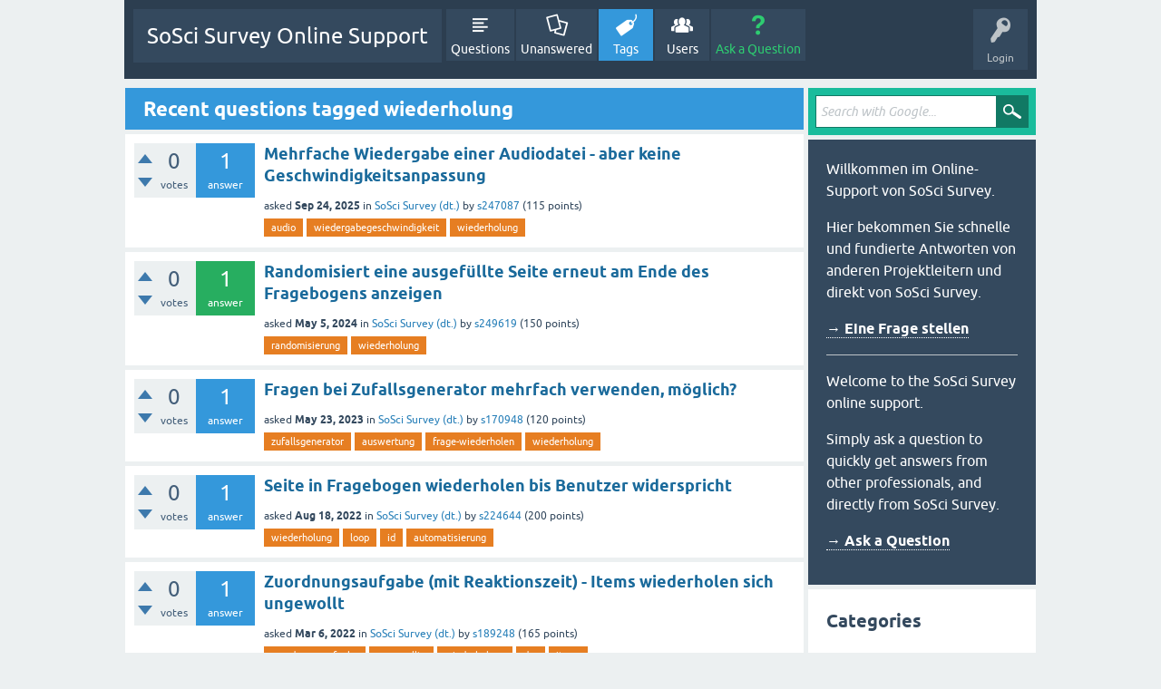

--- FILE ---
content_type: text/html; charset=utf-8
request_url: https://support.soscisurvey.de/?qa=tag/wiederholung
body_size: 3828
content:
<!DOCTYPE html>
<html lang="en">
<!-- Powered by Question2Answer - http://www.question2answer.org/ -->
<head>
<meta charset="utf-8">
<title>Recent questions tagged wiederholung - SoSci Survey Online Support</title>
<meta name="viewport" content="width=device-width, initial-scale=1">
<style>
@font-face {
 font-family: 'Ubuntu'; font-weight: normal; font-style: normal;
 src: local('Ubuntu'),
  url('./qa-theme/SnowFlat/fonts/ubuntu-regular.woff2') format('woff2'), url('./qa-theme/SnowFlat/fonts/ubuntu-regular.woff') format('woff');
}
@font-face {
 font-family: 'Ubuntu'; font-weight: bold; font-style: normal;
 src: local('Ubuntu Bold'), local('Ubuntu-Bold'),
  url('./qa-theme/SnowFlat/fonts/ubuntu-bold.woff2') format('woff2'), url('./qa-theme/SnowFlat/fonts/ubuntu-bold.woff') format('woff');
}
@font-face {
 font-family: 'Ubuntu'; font-weight: normal; font-style: italic;
 src: local('Ubuntu Italic'), local('Ubuntu-Italic'),
  url('./qa-theme/SnowFlat/fonts/ubuntu-italic.woff2') format('woff2'), url('./qa-theme/SnowFlat/fonts/ubuntu-italic.woff') format('woff');
}
@font-face {
 font-family: 'Ubuntu'; font-weight: bold; font-style: italic;
 src: local('Ubuntu Bold Italic'), local('Ubuntu-BoldItalic'),
  url('./qa-theme/SnowFlat/fonts/ubuntu-bold-italic.woff2') format('woff2'), url('./qa-theme/SnowFlat/fonts/ubuntu-bold-italic.woff') format('woff');
}
</style>
<link rel="stylesheet" href="./qa-theme/SnowFlat/qa-styles.css?1.8.7">
<style>
.qa-nav-user { margin: 0 !important; }
@media (max-width: 979px) {
 body.qa-template-user.fixed, body[class*="qa-template-user-"].fixed { padding-top: 118px !important; }
 body.qa-template-users.fixed { padding-top: 95px !important; }
}
@media (min-width: 980px) {
 body.qa-template-users.fixed { padding-top: 105px !important;}
}
</style>
<link rel="canonical" href="https://support.soscisurvey.de/?qa=tag/wiederholung">
<link rel="search" type="application/opensearchdescription+xml" title="SoSci Survey Online Support" href="./?qa=opensearch.xml">
<script>
var qa_root = '.\/';
var qa_request = 'tag\/wiederholung';
</script>
<script src="./qa-content/jquery-3.5.1.min.js"></script>
<script src="./qa-content/qa-global.js?1.8.7"></script>
<script src="./qa-theme/SnowFlat/js/snow-core.js?1.8.7"></script>
</head>
<body
class="qa-template-tag qa-theme-snowflat qa-body-js-off"
>
<script>
var b = document.getElementsByTagName('body')[0];
b.className = b.className.replace('qa-body-js-off', 'qa-body-js-on');
</script>
<div id="qam-topbar" class="clearfix">
<div class="qam-main-nav-wrapper clearfix">
<div class="sb-toggle-left qam-menu-toggle"><i class="icon-th-list"></i></div>
<div class="qam-account-items-wrapper">
<div id="qam-account-toggle" class="qam-logged-out">
<i class="icon-key qam-auth-key"></i>
<div class="qam-account-handle">Login</div>
</div>
<div class="qam-account-items clearfix">
<div class="qa-nav-user">
<ul class="qa-nav-user-list">
<li class="qa-nav-user-item qa-nav-user-login">
<a href=".//s2login/admin/?redirect=qa%2F%3Fqa%3Dtag%2Fwiederholung" class="qa-nav-user-link">Login</a>
</li>
<li class="qa-nav-user-item qa-nav-user-register">
<a href="https://www.soscisurvey.de/admin/index.php?o=registration" class="qa-nav-user-link">Register</a>
</li>
</ul>
<div class="qa-nav-user-clear">
</div>
</div>
</div> <!-- END qam-account-items -->
</div> <!-- END qam-account-items-wrapper -->
<div class="qa-logo">
<a href="./" class="qa-logo-link">SoSci Survey Online Support</a>
</div>
<div class="qa-nav-main">
<ul class="qa-nav-main-list">
<li class="qa-nav-main-item qa-nav-main-questions">
<a href="./?qa=questions" class="qa-nav-main-link">Questions</a>
</li>
<li class="qa-nav-main-item qa-nav-main-unanswered">
<a href="./?qa=unanswered" class="qa-nav-main-link">Unanswered</a>
</li>
<li class="qa-nav-main-item qa-nav-main-tag">
<a href="./?qa=tags" class="qa-nav-main-link qa-nav-main-selected">Tags</a>
</li>
<li class="qa-nav-main-item qa-nav-main-user">
<a href="./?qa=users" class="qa-nav-main-link">Users</a>
</li>
<li class="qa-nav-main-item qa-nav-main-ask">
<a href="./?qa=ask" class="qa-nav-main-link">Ask a Question</a>
</li>
</ul>
<div class="qa-nav-main-clear">
</div>
</div>
</div> <!-- END qam-main-nav-wrapper -->
</div> <!-- END qam-topbar -->
<div class="qam-ask-search-box"><div class="qam-ask-mobile"><a href="./?qa=ask" class="turquoise">Ask a Question</a></div><div class="qam-search-mobile turquoise" id="qam-search-mobile"></div></div>
<div class="qam-search turquoise the-top" id="the-top-search">
<div class="qa-search">
<form method="get" action="./?qa=gsearch">
<input type="hidden" name="qa" value="gsearch">
<input type="text" placeholder="Search with Google..." name="q" value="" class="qa-search-field">
<input type="submit" value="Search with Google" class="qa-search-button">
</form>
</div>
</div>
<div class="qa-body-wrapper">
<div class="qa-main-wrapper">
<div class="qa-main">
<div class="qa-main-heading">
<h1>
Recent questions tagged wiederholung
</h1>
</div>
<div class="qa-part-q-list">
<form method="post" action="./?qa=tag/wiederholung">
<div class="qa-q-list">
<div class="qa-q-list-item" id="q65275">
<div class="qa-q-item-stats">
<div class="qa-voting qa-voting-net" id="voting_65275">
<div class="qa-vote-buttons qa-vote-buttons-net">
<input title="Click to vote up" name="vote_65275_1_q65275" onclick="return qa_vote_click(this);" type="submit" value="+" class="qa-vote-first-button qa-vote-up-button"> 
<input title="Click to vote down" name="vote_65275_-1_q65275" onclick="return qa_vote_click(this);" type="submit" value="&ndash;" class="qa-vote-second-button qa-vote-down-button"> 
</div>
<div class="qa-vote-count qa-vote-count-net">
<span class="qa-netvote-count">
<span class="qa-netvote-count-data">0</span><span class="qa-netvote-count-pad"> votes</span>
</span>
</div>
<div class="qa-vote-clear">
</div>
</div>
<span class="qa-a-count">
<span class="qa-a-count-data">1</span><span class="qa-a-count-pad"> answer</span>
</span>
</div>
<div class="qa-q-item-main">
<div class="qa-q-item-title">
<a href="./?qa=65275/mehrfache-wiedergabe-audiodatei-geschwindigkeitsanpassung">Mehrfache Wiedergabe einer Audiodatei - aber keine Geschwindigkeitsanpassung</a>
</div>
<span class="qa-q-item-avatar-meta">
<span class="qa-q-item-meta">
<span class="qa-q-item-what">asked</span>
<span class="qa-q-item-when">
<span class="qa-q-item-when-data">Sep 24, 2025</span>
</span>
<span class="qa-q-item-where">
<span class="qa-q-item-where-pad">in </span><span class="qa-q-item-where-data"><a href="./?qa=sosci-survey-deutsch" class="qa-category-link">SoSci Survey (dt.)</a></span>
</span>
<span class="qa-q-item-who">
<span class="qa-q-item-who-pad">by </span>
<span class="qa-q-item-who-data"><a href="./?qa=user/s247087" class="qa-user-link">s247087</a></span>
<span class="qa-q-item-who-points">
<span class="qa-q-item-who-points-pad">(</span><span class="qa-q-item-who-points-data">115</span><span class="qa-q-item-who-points-pad"> points)</span>
</span>
</span>
</span>
</span>
<div class="qa-q-item-tags">
<ul class="qa-q-item-tag-list">
<li class="qa-q-item-tag-item"><a href="./?qa=tag/audio" class="qa-tag-link">audio</a></li>
<li class="qa-q-item-tag-item"><a href="./?qa=tag/wiedergabegeschwindigkeit" class="qa-tag-link">wiedergabegeschwindigkeit</a></li>
<li class="qa-q-item-tag-item"><a href="./?qa=tag/wiederholung" class="qa-tag-link">wiederholung</a></li>
</ul>
</div>
</div>
<div class="qa-q-item-clear">
</div>
</div> <!-- END qa-q-list-item -->
<div class="qa-q-list-item" id="q55952">
<div class="qa-q-item-stats">
<div class="qa-voting qa-voting-net" id="voting_55952">
<div class="qa-vote-buttons qa-vote-buttons-net">
<input title="Click to vote up" name="vote_55952_1_q55952" onclick="return qa_vote_click(this);" type="submit" value="+" class="qa-vote-first-button qa-vote-up-button"> 
<input title="Click to vote down" name="vote_55952_-1_q55952" onclick="return qa_vote_click(this);" type="submit" value="&ndash;" class="qa-vote-second-button qa-vote-down-button"> 
</div>
<div class="qa-vote-count qa-vote-count-net">
<span class="qa-netvote-count">
<span class="qa-netvote-count-data">0</span><span class="qa-netvote-count-pad"> votes</span>
</span>
</div>
<div class="qa-vote-clear">
</div>
</div>
<span class="qa-a-count qa-a-count-selected">
<span class="qa-a-count-data">1</span><span class="qa-a-count-pad"> answer</span>
</span>
</div>
<div class="qa-q-item-main">
<div class="qa-q-item-title">
<a href="./?qa=55952/randomisiert-ausgefullte-seite-erneut-fragebogens-anzeigen">Randomisiert eine ausgefüllte Seite erneut am Ende des Fragebogens anzeigen</a>
</div>
<span class="qa-q-item-avatar-meta">
<span class="qa-q-item-meta">
<span class="qa-q-item-what">asked</span>
<span class="qa-q-item-when">
<span class="qa-q-item-when-data">May 5, 2024</span>
</span>
<span class="qa-q-item-where">
<span class="qa-q-item-where-pad">in </span><span class="qa-q-item-where-data"><a href="./?qa=sosci-survey-deutsch" class="qa-category-link">SoSci Survey (dt.)</a></span>
</span>
<span class="qa-q-item-who">
<span class="qa-q-item-who-pad">by </span>
<span class="qa-q-item-who-data"><a href="./?qa=user/s249619" class="qa-user-link">s249619</a></span>
<span class="qa-q-item-who-points">
<span class="qa-q-item-who-points-pad">(</span><span class="qa-q-item-who-points-data">150</span><span class="qa-q-item-who-points-pad"> points)</span>
</span>
</span>
</span>
</span>
<div class="qa-q-item-tags">
<ul class="qa-q-item-tag-list">
<li class="qa-q-item-tag-item"><a href="./?qa=tag/randomisierung" class="qa-tag-link">randomisierung</a></li>
<li class="qa-q-item-tag-item"><a href="./?qa=tag/wiederholung" class="qa-tag-link">wiederholung</a></li>
</ul>
</div>
</div>
<div class="qa-q-item-clear">
</div>
</div> <!-- END qa-q-list-item -->
<div class="qa-q-list-item" id="q48122">
<div class="qa-q-item-stats">
<div class="qa-voting qa-voting-net" id="voting_48122">
<div class="qa-vote-buttons qa-vote-buttons-net">
<input title="Click to vote up" name="vote_48122_1_q48122" onclick="return qa_vote_click(this);" type="submit" value="+" class="qa-vote-first-button qa-vote-up-button"> 
<input title="Click to vote down" name="vote_48122_-1_q48122" onclick="return qa_vote_click(this);" type="submit" value="&ndash;" class="qa-vote-second-button qa-vote-down-button"> 
</div>
<div class="qa-vote-count qa-vote-count-net">
<span class="qa-netvote-count">
<span class="qa-netvote-count-data">0</span><span class="qa-netvote-count-pad"> votes</span>
</span>
</div>
<div class="qa-vote-clear">
</div>
</div>
<span class="qa-a-count">
<span class="qa-a-count-data">1</span><span class="qa-a-count-pad"> answer</span>
</span>
</div>
<div class="qa-q-item-main">
<div class="qa-q-item-title">
<a href="./?qa=48122/fragen-bei-zufallsgenerator-mehrfach-verwenden-moglich">Fragen bei Zufallsgenerator mehrfach verwenden, möglich?</a>
</div>
<span class="qa-q-item-avatar-meta">
<span class="qa-q-item-meta">
<span class="qa-q-item-what">asked</span>
<span class="qa-q-item-when">
<span class="qa-q-item-when-data">May 23, 2023</span>
</span>
<span class="qa-q-item-where">
<span class="qa-q-item-where-pad">in </span><span class="qa-q-item-where-data"><a href="./?qa=sosci-survey-deutsch" class="qa-category-link">SoSci Survey (dt.)</a></span>
</span>
<span class="qa-q-item-who">
<span class="qa-q-item-who-pad">by </span>
<span class="qa-q-item-who-data"><a href="./?qa=user/s170948" class="qa-user-link">s170948</a></span>
<span class="qa-q-item-who-points">
<span class="qa-q-item-who-points-pad">(</span><span class="qa-q-item-who-points-data">120</span><span class="qa-q-item-who-points-pad"> points)</span>
</span>
</span>
</span>
</span>
<div class="qa-q-item-tags">
<ul class="qa-q-item-tag-list">
<li class="qa-q-item-tag-item"><a href="./?qa=tag/zufallsgenerator" class="qa-tag-link">zufallsgenerator</a></li>
<li class="qa-q-item-tag-item"><a href="./?qa=tag/auswertung" class="qa-tag-link">auswertung</a></li>
<li class="qa-q-item-tag-item"><a href="./?qa=tag/frage-wiederholen" class="qa-tag-link">frage-wiederholen</a></li>
<li class="qa-q-item-tag-item"><a href="./?qa=tag/wiederholung" class="qa-tag-link">wiederholung</a></li>
</ul>
</div>
</div>
<div class="qa-q-item-clear">
</div>
</div> <!-- END qa-q-list-item -->
<div class="qa-q-list-item" id="q42187">
<div class="qa-q-item-stats">
<div class="qa-voting qa-voting-net" id="voting_42187">
<div class="qa-vote-buttons qa-vote-buttons-net">
<input title="Click to vote up" name="vote_42187_1_q42187" onclick="return qa_vote_click(this);" type="submit" value="+" class="qa-vote-first-button qa-vote-up-button"> 
<input title="Click to vote down" name="vote_42187_-1_q42187" onclick="return qa_vote_click(this);" type="submit" value="&ndash;" class="qa-vote-second-button qa-vote-down-button"> 
</div>
<div class="qa-vote-count qa-vote-count-net">
<span class="qa-netvote-count">
<span class="qa-netvote-count-data">0</span><span class="qa-netvote-count-pad"> votes</span>
</span>
</div>
<div class="qa-vote-clear">
</div>
</div>
<span class="qa-a-count">
<span class="qa-a-count-data">1</span><span class="qa-a-count-pad"> answer</span>
</span>
</div>
<div class="qa-q-item-main">
<div class="qa-q-item-title">
<a href="./?qa=42187/seite-in-fragebogen-wiederholen-bis-benutzer-widerspricht">Seite in Fragebogen wiederholen bis Benutzer widerspricht</a>
</div>
<span class="qa-q-item-avatar-meta">
<span class="qa-q-item-meta">
<span class="qa-q-item-what">asked</span>
<span class="qa-q-item-when">
<span class="qa-q-item-when-data">Aug 18, 2022</span>
</span>
<span class="qa-q-item-where">
<span class="qa-q-item-where-pad">in </span><span class="qa-q-item-where-data"><a href="./?qa=sosci-survey-deutsch" class="qa-category-link">SoSci Survey (dt.)</a></span>
</span>
<span class="qa-q-item-who">
<span class="qa-q-item-who-pad">by </span>
<span class="qa-q-item-who-data"><a href="./?qa=user/s224644" class="qa-user-link">s224644</a></span>
<span class="qa-q-item-who-points">
<span class="qa-q-item-who-points-pad">(</span><span class="qa-q-item-who-points-data">200</span><span class="qa-q-item-who-points-pad"> points)</span>
</span>
</span>
</span>
</span>
<div class="qa-q-item-tags">
<ul class="qa-q-item-tag-list">
<li class="qa-q-item-tag-item"><a href="./?qa=tag/wiederholung" class="qa-tag-link">wiederholung</a></li>
<li class="qa-q-item-tag-item"><a href="./?qa=tag/loop" class="qa-tag-link">loop</a></li>
<li class="qa-q-item-tag-item"><a href="./?qa=tag/id" class="qa-tag-link">id</a></li>
<li class="qa-q-item-tag-item"><a href="./?qa=tag/automatisierung" class="qa-tag-link">automatisierung</a></li>
</ul>
</div>
</div>
<div class="qa-q-item-clear">
</div>
</div> <!-- END qa-q-list-item -->
<div class="qa-q-list-item" id="q37964">
<div class="qa-q-item-stats">
<div class="qa-voting qa-voting-net" id="voting_37964">
<div class="qa-vote-buttons qa-vote-buttons-net">
<input title="Click to vote up" name="vote_37964_1_q37964" onclick="return qa_vote_click(this);" type="submit" value="+" class="qa-vote-first-button qa-vote-up-button"> 
<input title="Click to vote down" name="vote_37964_-1_q37964" onclick="return qa_vote_click(this);" type="submit" value="&ndash;" class="qa-vote-second-button qa-vote-down-button"> 
</div>
<div class="qa-vote-count qa-vote-count-net">
<span class="qa-netvote-count">
<span class="qa-netvote-count-data">0</span><span class="qa-netvote-count-pad"> votes</span>
</span>
</div>
<div class="qa-vote-clear">
</div>
</div>
<span class="qa-a-count">
<span class="qa-a-count-data">1</span><span class="qa-a-count-pad"> answer</span>
</span>
</div>
<div class="qa-q-item-main">
<div class="qa-q-item-title">
<a href="./?qa=37964/zuordnungsaufgabe-reaktionszeit-wiederholen-ungewollt">Zuordnungsaufgabe (mit Reaktionszeit) - Items wiederholen sich ungewollt</a>
</div>
<span class="qa-q-item-avatar-meta">
<span class="qa-q-item-meta">
<span class="qa-q-item-what">asked</span>
<span class="qa-q-item-when">
<span class="qa-q-item-when-data">Mar 6, 2022</span>
</span>
<span class="qa-q-item-where">
<span class="qa-q-item-where-pad">in </span><span class="qa-q-item-where-data"><a href="./?qa=sosci-survey-deutsch" class="qa-category-link">SoSci Survey (dt.)</a></span>
</span>
<span class="qa-q-item-who">
<span class="qa-q-item-who-pad">by </span>
<span class="qa-q-item-who-data"><a href="./?qa=user/s189248" class="qa-user-link">s189248</a></span>
<span class="qa-q-item-who-points">
<span class="qa-q-item-who-points-pad">(</span><span class="qa-q-item-who-points-data">165</span><span class="qa-q-item-who-points-pad"> points)</span>
</span>
</span>
</span>
</span>
<div class="qa-q-item-tags">
<ul class="qa-q-item-tag-list">
<li class="qa-q-item-tag-item"><a href="./?qa=tag/zuordnungsaufgabe" class="qa-tag-link">zuordnungsaufgabe</a></li>
<li class="qa-q-item-tag-item"><a href="./?qa=tag/ungewollte" class="qa-tag-link">ungewollte</a></li>
<li class="qa-q-item-tag-item"><a href="./?qa=tag/wiederholung" class="qa-tag-link">wiederholung</a></li>
<li class="qa-q-item-tag-item"><a href="./?qa=tag/der" class="qa-tag-link">der</a></li>
<li class="qa-q-item-tag-item"><a href="./?qa=tag/items" class="qa-tag-link">items</a></li>
</ul>
</div>
</div>
<div class="qa-q-item-clear">
</div>
</div> <!-- END qa-q-list-item -->
<div class="qa-q-list-item" id="q32442">
<div class="qa-q-item-stats">
<div class="qa-voting qa-voting-net" id="voting_32442">
<div class="qa-vote-buttons qa-vote-buttons-net">
<input title="Click to vote up" name="vote_32442_1_q32442" onclick="return qa_vote_click(this);" type="submit" value="+" class="qa-vote-first-button qa-vote-up-button"> 
<input title="Click to vote down" name="vote_32442_-1_q32442" onclick="return qa_vote_click(this);" type="submit" value="&ndash;" class="qa-vote-second-button qa-vote-down-button"> 
</div>
<div class="qa-vote-count qa-vote-count-net">
<span class="qa-netvote-count">
<span class="qa-netvote-count-data">0</span><span class="qa-netvote-count-pad"> votes</span>
</span>
</div>
<div class="qa-vote-clear">
</div>
</div>
<span class="qa-a-count">
<span class="qa-a-count-data">1</span><span class="qa-a-count-pad"> answer</span>
</span>
</div>
<div class="qa-q-item-main">
<div class="qa-q-item-title">
<a href="./?qa=32442/14-wiederholungen-von-fragenblocke">14 Wiederholungen von Fragenblöcke</a>
</div>
<span class="qa-q-item-avatar-meta">
<span class="qa-q-item-meta">
<span class="qa-q-item-what">asked</span>
<span class="qa-q-item-when">
<span class="qa-q-item-when-data">Jul 7, 2021</span>
</span>
<span class="qa-q-item-where">
<span class="qa-q-item-where-pad">in </span><span class="qa-q-item-where-data"><a href="./?qa=sosci-survey-deutsch" class="qa-category-link">SoSci Survey (dt.)</a></span>
</span>
<span class="qa-q-item-who">
<span class="qa-q-item-who-pad">by </span>
<span class="qa-q-item-who-data"><a href="./?qa=user/s181995" class="qa-user-link">s181995</a></span>
<span class="qa-q-item-who-points">
<span class="qa-q-item-who-points-pad">(</span><span class="qa-q-item-who-points-data">120</span><span class="qa-q-item-who-points-pad"> points)</span>
</span>
</span>
</span>
</span>
<div class="qa-q-item-tags">
<ul class="qa-q-item-tag-list">
<li class="qa-q-item-tag-item"><a href="./?qa=tag/wiederholung" class="qa-tag-link">wiederholung</a></li>
<li class="qa-q-item-tag-item"><a href="./?qa=tag/loop" class="qa-tag-link">loop</a></li>
<li class="qa-q-item-tag-item"><a href="./?qa=tag/schleife" class="qa-tag-link">schleife</a></li>
<li class="qa-q-item-tag-item"><a href="./?qa=tag/php-code" class="qa-tag-link">php-code</a></li>
<li class="qa-q-item-tag-item"><a href="./?qa=tag/zufallgenerator" class="qa-tag-link">zufallgenerator</a></li>
</ul>
</div>
</div>
<div class="qa-q-item-clear">
</div>
</div> <!-- END qa-q-list-item -->
<div class="qa-q-list-item" id="q676">
<div class="qa-q-item-stats">
<div class="qa-voting qa-voting-net" id="voting_676">
<div class="qa-vote-buttons qa-vote-buttons-net">
<input title="Click to vote up" name="vote_676_1_q676" onclick="return qa_vote_click(this);" type="submit" value="+" class="qa-vote-first-button qa-vote-up-button"> 
<input title="Click to vote down" name="vote_676_-1_q676" onclick="return qa_vote_click(this);" type="submit" value="&ndash;" class="qa-vote-second-button qa-vote-down-button"> 
</div>
<div class="qa-vote-count qa-vote-count-net">
<span class="qa-netvote-count">
<span class="qa-netvote-count-data">0</span><span class="qa-netvote-count-pad"> votes</span>
</span>
</div>
<div class="qa-vote-clear">
</div>
</div>
<span class="qa-a-count">
<span class="qa-a-count-data">1</span><span class="qa-a-count-pad"> answer</span>
</span>
</div>
<div class="qa-q-item-main">
<div class="qa-q-item-title">
<a href="./?qa=676/kann-ich-ein-altes-projektes-noch-einmal-verwenden">Kann ich ein altes Projektes noch einmal verwenden?</a>
</div>
<span class="qa-q-item-avatar-meta">
<span class="qa-q-item-meta">
<span class="qa-q-item-what">asked</span>
<span class="qa-q-item-when">
<span class="qa-q-item-when-data">Sep 4, 2017</span>
</span>
<span class="qa-q-item-where">
<span class="qa-q-item-where-pad">in </span><span class="qa-q-item-where-data"><a href="./?qa=faqs" class="qa-category-link">FAQs</a></span>
</span>
<span class="qa-q-item-who">
<span class="qa-q-item-who-pad">by </span>
<span class="qa-q-item-who-data"><a href="./?qa=user/s067925" class="qa-user-link">s067925</a></span>
<span class="qa-q-item-who-points">
<span class="qa-q-item-who-points-pad">(</span><span class="qa-q-item-who-points-data">120</span><span class="qa-q-item-who-points-pad"> points)</span>
</span>
</span>
</span>
</span>
<div class="qa-q-item-tags">
<ul class="qa-q-item-tag-list">
<li class="qa-q-item-tag-item"><a href="./?qa=tag/organisation" class="qa-tag-link">organisation</a></li>
<li class="qa-q-item-tag-item"><a href="./?qa=tag/projekte" class="qa-tag-link">projekte</a></li>
<li class="qa-q-item-tag-item"><a href="./?qa=tag/wiederholung" class="qa-tag-link">wiederholung</a></li>
</ul>
</div>
</div>
<div class="qa-q-item-clear">
</div>
</div> <!-- END qa-q-list-item -->
</div> <!-- END qa-q-list -->
<div class="qa-q-list-form">
<input name="code" type="hidden" value="0-1769200780-3a1cd2fcfe61c8efdf83b91a784dd1f9d5d81725">
</div>
</form>
</div>
<div class="qa-suggest-next">
To see more, click for the <a href="./?qa=questions">full list of questions</a> or <a href="./?qa=tags">popular tags</a>.
</div>
</div> <!-- END qa-main -->
<div id="qam-sidepanel-toggle"><i class="icon-left-open-big"></i></div>
<div class="qa-sidepanel" id="qam-sidepanel-mobile">
<div class="qam-search turquoise ">
<div class="qa-search">
<form method="get" action="./?qa=gsearch">
<input type="hidden" name="qa" value="gsearch">
<input type="text" placeholder="Search with Google..." name="q" value="" class="qa-search-field">
<input type="submit" value="Search with Google" class="qa-search-button">
</form>
</div>
</div>
<div class="qa-sidebar wet-asphalt">
<p>Willkommen im Online-Support von SoSci Survey.</p>
<p>Hier bekommen Sie schnelle und fundierte Antworten von anderen Projektleitern und direkt von SoSci Survey.</p>

<p><a href="https://support.soscisurvey.de/?qa=ask" style="font-weight: bold;">&rarr; Eine Frage stellen</a></p>

<hr style="margin: 1em 0">

<p>Welcome to the SoSci Survey online support.</p>
<p>Simply ask a question to quickly get answers from other professionals, and directly from SoSci Survey.</p>

<p><a href="https://support.soscisurvey.de/?qa=ask" style="font-weight: bold;">&rarr; Ask a Question</a></p>
</div> <!-- qa-sidebar -->
<div class="qa-widgets-side qa-widgets-side-low">
<div class="qa-widget-side qa-widget-side-low">
<h2>Categories</h2>
<ul class="qa-nav-cat-list qa-nav-cat-list-1">
<li class="qa-nav-cat-item qa-nav-cat-all">
<a href="./" class="qa-nav-cat-link qa-nav-cat-selected">All categories</a>
</li>
<li class="qa-nav-cat-item qa-nav-cat-sosci-survey-deutsch">
<a href="./?qa=sosci-survey-deutsch" class="qa-nav-cat-link" title="Deutschsprachiger Support für SoSci Survey">SoSci Survey (dt.)</a>
<span class="qa-nav-cat-note">(14.9k)</span>
</li>
<li class="qa-nav-cat-item qa-nav-cat-sosci-survey-english">
<a href="./?qa=sosci-survey-english" class="qa-nav-cat-link" title="English support for SoSci Survey">SoSci Survey (English)</a>
<span class="qa-nav-cat-note">(1.1k)</span>
</li>
<li class="qa-nav-cat-item qa-nav-cat-datenauswertung-data-analysis">
<a href="./?qa=datenauswertung-data-analysis" class="qa-nav-cat-link">Datenauswertung</a>
<span class="qa-nav-cat-note">(857)</span>
</li>
<li class="qa-nav-cat-item qa-nav-cat-methoden-der-onlineforschung-online-research-methods">
<a href="./?qa=methoden-der-onlineforschung-online-research-methods" class="qa-nav-cat-link">Methoden-Fragen</a>
<span class="qa-nav-cat-note">(360)</span>
</li>
<li class="qa-nav-cat-item qa-nav-cat-faqs">
<a href="./?qa=faqs" class="qa-nav-cat-link">FAQs</a>
<span class="qa-nav-cat-note">(176)</span>
</li>
</ul>
<div class="qa-nav-cat-clear">
</div>
</div>
</div>
</div> <!-- qa-sidepanel -->
</div> <!-- END main-wrapper -->
</div> <!-- END body-wrapper -->
<div class="qam-footer-box">
<div class="qam-footer-row">
</div> <!-- END qam-footer-row -->
<div class="qa-footer">
<div class="qa-nav-footer">
<ul class="qa-nav-footer-list">
</ul>
<div class="qa-nav-footer-clear">
</div>
</div>
<div class="qa-attribution">
Snow Theme by <a href="http://www.q2amarket.com">Q2A Market</a>
</div>
<div class="qa-attribution">
Powered by <a href="http://www.question2answer.org/">Question2Answer</a>
</div>
<div class="qa-footer-clear">
</div>
</div> <!-- END qa-footer -->
</div> <!-- END qam-footer-box -->
<div style="position:absolute;overflow:hidden;clip:rect(0 0 0 0);height:0;width:0;margin:0;padding:0;border:0;">
<span id="qa-waiting-template" class="qa-waiting">...</span>
</div>
</body>
<!-- Powered by Question2Answer - http://www.question2answer.org/ -->
</html>
